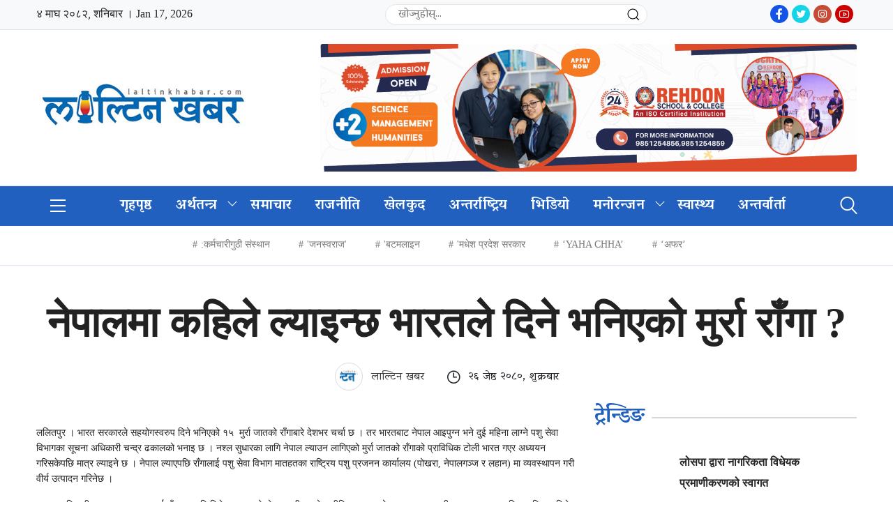

--- FILE ---
content_type: text/html; charset=UTF-8
request_url: https://laltinkhabar.com/story/1878/
body_size: 9637
content:
<!doctype html>
<!DOCTYPE html>
<html lang="en-US">
<head>
    <meta charset="UTF-8">
    <meta name="viewport" content="width=device-width, initial-scale=1, shrink-to-fit=no">
    <link href="https://fonts.googleapis.com/css2?family=Mukta:wght@400;500;600;700;800&display=swap" rel="stylesheet">
    <link href="https://fonts.googleapis.com/css2?family=Poppins:wght@400;500;600;700;800&display=swap" rel="stylesheet">
    <link rel="shortcut icon" type="image/png" href="https://laltinkhabar.com/wp-content/uploads/2023/05/laltinkhabarlogo.png"/>
    <title>नेपालमा कहिले ल्याइन्छ भारतले दिने भनिएको मुर्रा राँगा ? |  लाल्टिन खबर</title>
    <link rel="stylesheet" href="https://laltinkhabar.com/wp-content/themes/nectarpress/betal/css/jquery-ui.css">
    <link rel="stylesheet" href="https://laltinkhabar.com/wp-content/themes/nectarpress/betal/css/bootstrap.min.css">
    <link rel="stylesheet" type="text/css" href="https://laltinkhabar.com/wp-content/themes/nectarpress/betal/css/line-awesome.min.css">
    <link rel="stylesheet" type="text/css" href="https://laltinkhabar.com/wp-content/themes/nectarpress/betal/css/flaticon.css">
    <link rel="stylesheet" type="text/css" href="https://laltinkhabar.com/wp-content/themes/nectarpress/betal/css/animate.css">
    <link rel="stylesheet" href="https://laltinkhabar.com/wp-content/themes/nectarpress/betal/css/metisMenu.min.css" />
    <link rel="stylesheet" type="text/css" href="https://laltinkhabar.com/wp-content/themes/nectarpress/betal/css/lightslider.min.css">
    <link rel="stylesheet" type="text/css" href="https://laltinkhabar.com/wp-content/themes/nectarpress/betal/css/lightgallery.min.css">
    <link rel="stylesheet" type="text/css" href="https://laltinkhabar.com/wp-content/themes/nectarpress/betal/css/owl.carousel.min.css">
    <link rel="stylesheet" type="text/css" href="https://laltinkhabar.com/wp-content/themes/nectarpress/betal/css/owl.theme.default.min.css">
    <link href="https://laltinkhabar.com/wp-content/themes/nectarpress/betal/css/aos.css" rel="stylesheet">
    <link rel="stylesheet" type="text/css" href="https://laltinkhabar.com/wp-content/themes/nectarpress/style.css">
    <link rel="stylesheet" type="text/css" href="https://laltinkhabar.com/wp-content/themes/nectarpress/betal/css/responsive.css">
    <script src="https://laltinkhabar.com/wp-content/themes/nectarpress/betal/js/jquery.min.js"></script>
    <script type='text/javascript' src='https://platform-api.sharethis.com/js/sharethis.js#property=61a45ad0d0a9e10012e4def3&product=sop' async='async'></script>
    	


<meta property="og:image" content="https://laltinkhabar.com/wp-content/uploads/2023/05/laltinkhabar.jpg"  >


 <meta property="og:type" content="article" />
<meta property="og:image:width" content="" />

<meta property="og:image:height" content="" />

<meta property="og:url" content="https://laltinkhabar.com/story/1878/"  />

<meta property="og:title" content="नेपालमा कहिले ल्याइन्छ भारतले दिने भनिएको मुर्रा राँगा ?" /> 

<meta property="og:site_name" content="pradeshikkhabar" />
<meta property="og:description" content="ललितपुर । भारत सरकारले सहयोगस्वरुप दिने भनिएको १५  मुर्रा जातको राँगाबारे देशभर चर्चा छ । तर भारतबाट" />  

<meta property="fb:app_id" content="12345678" >

<meta property="fb:admins" content="" />

  </head>
<body>

    <div class="wrapper">

        <!-- Header Top Ads -->
        <div class="header-top-mobile-only-ads">
            <div class="container">
                <div class="header-ads">
                                <a href="https://rehdon.edu.np/" target="blank"><img src="https://laltinkhabar.com/wp-content/uploads/2025/07/REHDON-APPLY-NOW-BANNER-scaled.png" alt="images"></a>
                                </div>
            </div>
        </div>
        <!-- Header Top Ads End -->
        <nav class="top-nav">
           <div class="container">
                <nav uk-navbar="dropbar: true" class="top-nav-sec-title uk-navbar">
                    <div class="row" uk-grid="">
                        <div class="col-md-5">
                            <div class="date-time-today">&#2410; माघ &#2408;&#2406;&#2414;&#2408;, शनिबार ।
                                Jan 17, 2026 </div>
                        </div>
                        <div class="col-md-4">
                            <div class="search-item uk-margin-small-right uk-visible@s ">
                                <form class="uk-search uk-search-default search-menu" method="get" action="https://laltinkhabar.com/">
                                    <span class="uk-search-icon-flip uk-icon uk-search-icon" uk-search-icon="">
                                        <svg width="20" height="20" viewBox="0 0 20 20" xmlns="http://www.w3.org/2000/svg" data-svg="search-icon"><circle fill="none" stroke="#000" stroke-width="1.1" cx="9" cy="9" r="7"></circle><path fill="none" stroke="#000" stroke-width="1.1" d="M14,14 L18,18 L14,14 Z"></path></svg>
                                    </span>
                                    <input class="uk-search-input search-input-form" name="s" type="text" value="" placeholder="खोज्नुहोस्..." autocomplete="off">
                                </form>
                            </div>
                        </div>
                        <div class="col-md-3 text-right flex">
                        <div class="social-media-footer ml-2">
                             <ul>
                                 <li>
                                     <a href="https://www.facebook.com/" target="_blank"><i class="la la-facebook"></i></a>
                                 </li>
                                 <li>
                                     <a href="https://twitter.com/" target="_blank"><i class="la la-twitter"></i></a>
                                 </li>
                                 <li>
                                     <a href="https://www.instagram.com/" target="_blank"><i class="la la-instagram"></i></a>
                                 </li>
                                 <li>
                                     <a href="https://www.youtube.com/channel/UCLza3IgHp5MU8ckdkX9OQjQ" target="_blank"><i class="la la-youtube"></i></a>
                                 </li>
                             </ul>
                         </div>
                        </div>
                    </div>
                </nav>
            </div>    
        </nav>
        <!-- Header Top -->
        <div class="header-top">
            <div class="container">
                <div class="ht-wrap">
                    <div class="h-logo-wrap">
                        <div class="logo">
                            <a href="https://laltinkhabar.com/"><img src="https://laltinkhabar.com/wp-content/uploads/2023/05/laltinkhabarlogo.png"></a>
                            <span></span>
                        </div>
                        <div class="m-right">
                            <div class="search mobile-only">
                                <div class="search-box">
                                    <i class="flaticon-search"></i>
                                </div>
                                <div class="search-overlay">
                                    <div class="d-table">
                                        <div class="d-table-cell">
                                            <div class="search-overlay-layer"></div>
                                            <div class="search-overlay-layer"></div>
                                            <div class="search-overlay-layer"></div>
                                            <div class="search-overlay-close">
                                                <span class="search-overlay-close-line"></span>
                                                <span class="search-overlay-close-line"></span>
                                            </div>
                                            <div class="search-overlay-form">
                                                <form method="get" action="https://laltinkhabar.com/">
                                                    <input type="text" class="input-search" value="" name="s" placeholder="यहाँ खोज्नुहोस्  …">
                                                    <button type="submit"><i class="flaticon-search"></i></button>
                                                </form>
                                            </div>
                                        </div>
                                    </div>
                                </div>
                            </div>
                            <div class="toggle-btn mobile-only">
                                <div class="toggle-wrap">
                                    <span></span>
                                    <span></span>
                                    <span></span>
                                </div>
                            </div>
                        </div>
                    </div>
                    <div class="header-ads desktop-only">
                                                <a href="https://rehdon.edu.np/" target="_blank"><img src="https://laltinkhabar.com/wp-content/uploads/2025/07/REHDON-APPLY-NOW-BANNER-scaled.png" alt="images"></a>                                            </div>
                </div>
            </div>
        </div>
        <!-- Header Top End -->

        <!-- Header -->
        <header id="header" class="header">
            <div class="container">
                <div class="h-wrap">
                    <div class="toggle-btn desktop-only">
                        <div class="toggle-wrap">
                            <span></span>
                            <span></span>
                            <span></span>
                        </div>
                    </div>
                    <!--<div class="logo-sticky">-->
                    <!--    <a href=""><img src=""></a>-->
                    <!--</div>-->
                    <nav class="navbar navbar-expand-md navbar-light">
                        <div class="collapse navbar-collapse" id="navbarNavDropdown">
						<div class="menu-primary-menu-container"><ul id="menu_id" class="navbar-nav"><li id="menu-item-18" class="nav-item menu-item menu-item-type-custom menu-item-object-custom menu-item-home menu-item-18"><a href="https://laltinkhabar.com/" class="nav-link">गृहपृष्ठ</a></li>
<li id="menu-item-299" class="menu-item menu-item-type-taxonomy menu-item-object-category menu-item-has-children menu-item-299"><a href="https://laltinkhabar.com/story/category/economy/" class="nav-link">अर्थतन्त्र</a><button class="sub-menu-toggle" aria-expanded="false" onClick="twentytwentyoneExpandSubMenu(this)"><span class="icon-plus"><svg class="svg-icon" width="18" height="18" aria-hidden="true" role="img" focusable="false" viewBox="0 0 24 24" fill="none" xmlns="http://www.w3.org/2000/svg"><path fill-rule="evenodd" clip-rule="evenodd" d="M18 11.2h-5.2V6h-1.6v5.2H6v1.6h5.2V18h1.6v-5.2H18z" fill="currentColor"/></svg></span><span class="icon-minus"><svg class="svg-icon" width="18" height="18" aria-hidden="true" role="img" focusable="false" viewBox="0 0 24 24" fill="none" xmlns="http://www.w3.org/2000/svg"><path fill-rule="evenodd" clip-rule="evenodd" d="M6 11h12v2H6z" fill="currentColor"/></svg></span><span class="screen-reader-text">Open menu</span></button>
<ul class="sub-menu">
	<li id="menu-item-478" class="menu-item menu-item-type-taxonomy menu-item-object-category menu-item-478"><a href="https://laltinkhabar.com/story/category/gold/" class="nav-link">सुनचाँदी</a></li>
	<li id="menu-item-481" class="menu-item menu-item-type-taxonomy menu-item-object-category menu-item-481"><a href="https://laltinkhabar.com/story/category/economy/share/" class="nav-link">शेयर</a></li>
	<li id="menu-item-480" class="menu-item menu-item-type-taxonomy menu-item-object-category menu-item-480"><a href="https://laltinkhabar.com/story/category/economy/banking/" class="nav-link">बैंकिङ</a></li>
	<li id="menu-item-482" class="menu-item menu-item-type-taxonomy menu-item-object-category menu-item-482"><a href="https://laltinkhabar.com/story/category/economy/sahakari/" class="nav-link">सहकारी</a></li>
	<li id="menu-item-479" class="menu-item menu-item-type-taxonomy menu-item-object-category menu-item-479"><a href="https://laltinkhabar.com/story/category/economy/industry/" class="nav-link">उद्योग</a></li>
	<li id="menu-item-489" class="menu-item menu-item-type-taxonomy menu-item-object-category menu-item-489"><a href="https://laltinkhabar.com/story/category/economy/tourist/" class="nav-link">पर्यटन</a></li>
	<li id="menu-item-475" class="menu-item menu-item-type-taxonomy menu-item-object-category menu-item-475"><a href="https://laltinkhabar.com/story/category/economy/auto/" class="nav-link">अटो</a></li>
</ul>
</li>
<li id="menu-item-36" class="nav-item menu-item menu-item-type-taxonomy menu-item-object-category current-post-ancestor current-menu-parent current-post-parent menu-item-36"><a href="https://laltinkhabar.com/story/category/news/" class="nav-link">समाचार</a></li>
<li id="menu-item-33" class="nav-item menu-item menu-item-type-taxonomy menu-item-object-category menu-item-33"><a href="https://laltinkhabar.com/story/category/politics/" class="nav-link">राजनीति</a></li>
<li id="menu-item-29" class="nav-item menu-item menu-item-type-taxonomy menu-item-object-category menu-item-29"><a href="https://laltinkhabar.com/story/category/sports/" class="nav-link">खेलकुद</a></li>
<li id="menu-item-26" class="nav-item menu-item menu-item-type-taxonomy menu-item-object-category menu-item-26"><a href="https://laltinkhabar.com/story/category/international/" class="nav-link">अन्तर्राष्ट्रिय</a></li>
<li id="menu-item-32" class="nav-item menu-item menu-item-type-taxonomy menu-item-object-category menu-item-32"><a href="https://laltinkhabar.com/story/category/video/" class="nav-link">भिडियो</a></li>
<li id="menu-item-498" class="menu-item menu-item-type-taxonomy menu-item-object-category menu-item-has-children menu-item-498"><a href="https://laltinkhabar.com/story/category/entertainment/" class="nav-link">मनोरन्जन</a><button class="sub-menu-toggle" aria-expanded="false" onClick="twentytwentyoneExpandSubMenu(this)"><span class="icon-plus"><svg class="svg-icon" width="18" height="18" aria-hidden="true" role="img" focusable="false" viewBox="0 0 24 24" fill="none" xmlns="http://www.w3.org/2000/svg"><path fill-rule="evenodd" clip-rule="evenodd" d="M18 11.2h-5.2V6h-1.6v5.2H6v1.6h5.2V18h1.6v-5.2H18z" fill="currentColor"/></svg></span><span class="icon-minus"><svg class="svg-icon" width="18" height="18" aria-hidden="true" role="img" focusable="false" viewBox="0 0 24 24" fill="none" xmlns="http://www.w3.org/2000/svg"><path fill-rule="evenodd" clip-rule="evenodd" d="M6 11h12v2H6z" fill="currentColor"/></svg></span><span class="screen-reader-text">Open menu</span></button>
<ul class="sub-menu">
	<li id="menu-item-506" class="menu-item menu-item-type-taxonomy menu-item-object-category menu-item-506"><a href="https://laltinkhabar.com/story/category/photo-feature/" class="nav-link">फिचर</a></li>
	<li id="menu-item-508" class="menu-item menu-item-type-taxonomy menu-item-object-category menu-item-508"><a href="https://laltinkhabar.com/story/category/life-style/" class="nav-link">जिवन शैली</a></li>
</ul>
</li>
<li id="menu-item-510" class="menu-item menu-item-type-taxonomy menu-item-object-category menu-item-510"><a href="https://laltinkhabar.com/story/category/health/" class="nav-link">स्वास्थ्य</a></li>
<li id="menu-item-507" class="menu-item menu-item-type-taxonomy menu-item-object-category menu-item-507"><a href="https://laltinkhabar.com/story/category/interview/" class="nav-link">अन्तर्वार्ता</a></li>
</ul></div>                        </div>
                    </nav>
                    <div class="header-right">
                        <div class="search desktop-only">
                            <div class="search-box">
                                <i class="flaticon-search"></i>
                            </div>
                            <div class="search-overlay">
                                <div class="d-table">
                                    <div class="d-table-cell">
                                        <div class="search-overlay-layer"></div>
                                        <div class="search-overlay-layer"></div>
                                        <div class="search-overlay-layer"></div>
                                        <div class="search-overlay-close">
                                            <span class="search-overlay-close-line"></span>
                                            <span class="search-overlay-close-line"></span>
                                        </div>
                                        <div class="search-overlay-form">
                                            <form method="get" action="https://laltinkhabar.com/">
                                                <input type="text" class="input-search" value="" name="s" placeholder="यहाँ खोज्नुहोस्  …">
                                                <button type="submit"><i class="flaticon-search"></i></button>
                                            </form>
                                        </div>
                                    </div>
                                </div>
                            </div>
                        </div>
                    </div>
                </div>
            </div>
        </header>
        <!-- Header End -->

        <!-- Mobile Menu -->
        <div id="mySidenav" class="sidenav">
            <div class="mobile-logo">
                <a href="https://laltinkhabar.com/"><img src="https://laltinkhabar.com/wp-content/uploads/2023/05/laltinkhabarlogo.png"></a>
                <a href="javascript:void(0)" id="close-btn" class="closebtn">&times;</a>
            </div>
            <div class="no-bdr1">
			<div class="menu-footer-menu-container"><ul id="menu1" class="menu"><li id="menu-item-1060" class="menu-item menu-item-type-taxonomy menu-item-object-category menu-item-1060"><a href="https://laltinkhabar.com/story/category/politics/">राजनीति</a></li>
<li id="menu-item-1040" class="menu-item menu-item-type-taxonomy menu-item-object-category menu-item-1040"><a href="https://laltinkhabar.com/story/category/economy/">अर्थतन्त्र</a></li>
<li id="menu-item-1063" class="menu-item menu-item-type-taxonomy menu-item-object-category menu-item-1063"><a href="https://laltinkhabar.com/story/category/education/">शिक्षा</a></li>
<li id="menu-item-1068" class="menu-item menu-item-type-taxonomy menu-item-object-category menu-item-1068"><a href="https://laltinkhabar.com/story/category/health/">स्वास्थ्य</a></li>
<li id="menu-item-1066" class="menu-item menu-item-type-taxonomy menu-item-object-category menu-item-1066"><a href="https://laltinkhabar.com/story/category/technology/">सूचना प्रविधि</a></li>
<li id="menu-item-1038" class="menu-item menu-item-type-taxonomy menu-item-object-category menu-item-1038"><a href="https://laltinkhabar.com/story/category/international/">अन्तर्राष्ट्रिय</a></li>
<li id="menu-item-1050" class="menu-item menu-item-type-taxonomy menu-item-object-category menu-item-1050"><a href="https://laltinkhabar.com/story/category/sports/">खेलकुद</a></li>
<li id="menu-item-1062" class="menu-item menu-item-type-taxonomy menu-item-object-category menu-item-1062"><a href="https://laltinkhabar.com/story/category/opinion/">विचार</a></li>
<li id="menu-item-1039" class="menu-item menu-item-type-taxonomy menu-item-object-category menu-item-1039"><a href="https://laltinkhabar.com/story/category/interview/">अन्तर्वार्ता</a></li>
<li id="menu-item-1042" class="menu-item menu-item-type-taxonomy menu-item-object-category menu-item-1042"><a href="https://laltinkhabar.com/story/category/economy/industry/">उद्योग</a></li>
<li id="menu-item-1049" class="menu-item menu-item-type-taxonomy menu-item-object-category current-post-ancestor current-menu-parent current-post-parent menu-item-1049"><a href="https://laltinkhabar.com/story/category/agriculture/">कृषि</a></li>
<li id="menu-item-1051" class="menu-item menu-item-type-taxonomy menu-item-object-category menu-item-1051"><a href="https://laltinkhabar.com/story/category/life-style/">जिवन शैली</a></li>
</ul></div>            </div>
        </div>
        <!-- Mobile Menu End -->
<!-- Has News -->
<div class="has-news">
    <div class="container">
        <div class="has-news-wrap mt-3 mb-3">
                    <ul>
                                <li><a href="https://laltinkhabar.com/story/tag/%e0%a4%95%e0%a4%b0%e0%a5%8d%e0%a4%ae%e0%a4%9a%e0%a4%be%e0%a4%b0%e0%a5%80%e0%a4%97%e0%a5%81%e0%a4%a0%e0%a5%80-%e0%a4%b8%e0%a4%82%e0%a4%b8%e0%a5%8d%e0%a4%a5%e0%a4%be%e0%a4%a8/ ">:कर्मचारीगुठी संस्थान</a></li>
                                <li><a href="https://laltinkhabar.com/story/tag/%e0%a4%9c%e0%a4%a8%e0%a4%b8%e0%a5%8d%e0%a4%b5%e0%a4%b0%e0%a4%be%e0%a4%9c/ ">'जनस्वराज'</a></li>
                                <li><a href="https://laltinkhabar.com/story/tag/%e0%a4%ac%e0%a4%9f%e0%a4%ae%e0%a4%b2%e0%a4%be%e0%a4%87%e0%a4%a8/ ">'बटमलाइन</a></li>
                                <li><a href="https://laltinkhabar.com/story/tag/%e0%a4%ae%e0%a4%a7%e0%a5%87%e0%a4%b6-%e0%a4%aa%e0%a5%8d%e0%a4%b0%e0%a4%a6%e0%a5%87%e0%a4%b6-%e0%a4%b8%e0%a4%b0%e0%a4%95%e0%a4%be%e0%a4%b0/ ">'मधेश प्रदेश सरकार</a></li>
                                <li><a href="https://laltinkhabar.com/story/tag/yaha-chha/ ">‘YAHA CHHA’</a></li>
                                <li><a href="https://laltinkhabar.com/story/tag/%e0%a4%85%e0%a4%ab%e0%a4%b0/ ">‘अफर’</a></li>
                            </ul>
        </div>
    </div>
</div>
<!-- Has News End -->

<section class="breaking mt mb">
    <div class="container">
                </div>
</section>

<script>

(function() {

current_page = window.location.href;

navlinks = document.getElementsByClassName("nav-link");

active_page = document.getElementsByClassName("nav-link-active")[0];

if (active_page) {

active_page.classList.remove("nav-link-active");

}



for (i=0; i < navlinks.length; i++) {

if (navlinks[i].href == current_page) {

  navlinks[i].classList.add("nav-link-active");

  break;

}

}

})();

</script>   <!-- Single Page -->
        <section class="single-page mt mb">
            <div class="container">
                <div class="row">
                                        <div class="col-lg-12 col-md-12 one-post">
                        <div class="single-main">
                            <div class="row">
                                                            </div>
                            <h1>नेपालमा कहिले ल्याइन्छ भारतले दिने भनिएको मुर्रा राँगा ?</h1>
                            <div class="meta">
                                <ul>
								                                        <li><a href="#"><img src="https://laltinkhabar.com/wp-content/uploads/2023/05/laltinkhabarlogo.png" alt="images">  लाल्टिन खबर   </a></li>
                                                                        <li>
                                        <i class="las la-clock"></i>
										                                    <!-- 3 years अगाडि -->
                                    &#2408;&#2412; जेष्ठ &#2408;&#2406;&#2414;&#2406;, शुक्रबार                                                                        </li>
                                </ul>
                                <div class="social-share">
                                    <div class="sharethis-inline-share-buttons"></div>
                                </div>
                            </div>
                            <div class="row">
                                                            </div>
                            <div class="row">
                                <div class="col-lg-8 col-md-12">
                                    <div class="single-main-content">
                                        <div class="single-featured-img">
                                                                                    </div>
                                                                            
                                        <div class="single-desc">
                                        
                                        <div class="row">
                                                                                    </div>
										<p>ललितपुर । भारत सरकारले सहयोगस्वरुप दिने भनिएको १५  मुर्रा जातको राँगाबारे देशभर चर्चा छ । तर भारतबाट नेपाल आइपुग्न भने दुई महिना लाग्ने पशु सेवा विभागका सूचना अधिकारी चन्द्र ढकालको भनाइ छ । नश्ल सुधारका लागि नेपाल ल्याउन लागिएको मुर्रा जातको राँगाको प्राविधिक टोली भारत गएर अध्ययन गरिसकेपछि मात्र ल्याइने छ । नेपाल ल्याएपछि राँगालाई पशु सेवा विभाग मातहतका राष्ट्रिय पशु प्रजनन कार्यालय (पोखरा, नेपालगञ्ज र लहान) मा व्यवस्थापन गरी वीर्य उत्पादन गरिनेछ ।</p>
<p>सूचना अधिकारी ढकालका अनुसार मुर्रा राँगाका लागि विशेष प्रकारको गोठ र उनीहरूको शारीरिक बनावटको आधारमा दानापानी व्यवस्थापनका लागि पशु विज्ञ खटिने छन् ।  ढकालले भने, “स्थानीयस्तरबाट आएको जानकारीअनुसार मुर्रा भैँसीको मूल्य रु २० देखि २२ लाखसम्म पर्छ । स्थानीय भैँसीले एक बेतमा एक हजार लिटर जति दूध दिन सक्छन् भने मुर्रा राँगाबाट नश्ल सुधार भए दूध उत्पादनमा तीन गुणाले बढाउन सकिन्छ ।”</p>                                                                                        <div class="row">
                                                                                            </div>
                                        
<p>उन्नत नश्लका मुर्रा राँगाबाट वीर्य सङ्कलन गरी देशभरिका किसानका गोठमा पुर्याइ भैँसीमा कृत्रिम गर्भाधान गराई नश्ल सुधार गरिनेछ । भैँसीपालन पेसाबाट किसानपछि हट्दै गएको अवस्थामा आउने दिनमा भैँसीको नश्ल सुधारको कारण किसानलाई फाइदा पुग्ने विश्वास गरिएको छ ।रासस</p>
</p>                                    
                                    
                                            
                                        </div>
                                    </div>
                                </div>
                                <div class="col-lg-4 col-md-12">
                                                                        <div class="row">
                                                                            </div>
                                    <div class="single-right-sidebar">
                                        <div class="trending-news">
                                            <div class="main-title">
                                                <h3>ट्रेन्डिङ</h3>
                                                <!-- <a href="#">सबै <i class="las la-arrow-circle-right"></i></a> -->
                                            </div>
                                            <div class="category-news">
											                                                <ul>
													                                                    <li>
                                                        <div class="category-news-img">
                                                            <a href="https://laltinkhabar.com/story/1490/"></a>
                                                        </div>
                                                        <div class="category-news-content">
                                                            <h3>
                                                                <a href="https://laltinkhabar.com/story/1490/">
                                                                    लोसपा द्वारा नागरिकता विधेयक प्रमाणीकरणको स्वागत                                                                </a>
                                                            </h3>
                                                        </div>
                                                    </li>
                                                                                                       <li>
                                                        <div class="category-news-img">
                                                            <a href="https://laltinkhabar.com/story/1618/"></a>
                                                        </div>
                                                        <div class="category-news-content">
                                                            <h3>
                                                                <a href="https://laltinkhabar.com/story/1618/">
                                                                    दुर्घटना अपडेट: सुनकोशी नदीमा बेपत्ता तीनको पहिचान खुल्यो                                                                </a>
                                                            </h3>
                                                        </div>
                                                    </li>
                                                                                                       <li>
                                                        <div class="category-news-img">
                                                            <a href="https://laltinkhabar.com/story/1624/"></a>
                                                        </div>
                                                        <div class="category-news-content">
                                                            <h3>
                                                                <a href="https://laltinkhabar.com/story/1624/">
                                                                    वैदेशिक रोजगारीमा जाने श्रमिकका लागि अभिमुखीकरण                                                                </a>
                                                            </h3>
                                                        </div>
                                                    </li>
                                                                                                       <li>
                                                        <div class="category-news-img">
                                                            <a href="https://laltinkhabar.com/story/1667/"></a>
                                                        </div>
                                                        <div class="category-news-content">
                                                            <h3>
                                                                <a href="https://laltinkhabar.com/story/1667/">
                                                                    विगतको भन्दा परिणाममूखीः ईपीजीको विषयमा कुरा राखेको :सीमा विवादबारे भारतसँग खुलेरै छलफल: प्रधानमन्त्री प्रचण्ड                                                                </a>
                                                            </h3>
                                                        </div>
                                                    </li>
                                                                                                       <li>
                                                        <div class="category-news-img">
                                                            <a href="https://laltinkhabar.com/story/1680/"></a>
                                                        </div>
                                                        <div class="category-news-content">
                                                            <h3>
                                                                <a href="https://laltinkhabar.com/story/1680/">
                                                                    ५२ दलले गरेनन् लेखा परीक्षण सार्वजनिक                                                                </a>
                                                            </h3>
                                                        </div>
                                                    </li>
                                                                                                   </ul>
                                            </div>
                                        </div>
                                                                                <div class="row">
                                                                                    </div>
                                    </div>
                                </div>
                            </div>
                        </div>
                    </div>
                    					                </div>
            </div>
        </section>
        <!-- Single Page End -->
                <div class="container">
            <div class="row">
                            </div>
        </div>
        <section>
            <div class="container">
                <div class="row">
                    <div class="fb-comments" data-href="https://www.facebook.com/nectardigit" data-width="" data-numposts="5"></div>
                </div>
            </div>
        </section>
        <!-- Related News -->
        <section class="related-news mt mb">
            <div class="container">
                <div class="main-title">
                    <h3>थप समाचार</h3>
                    <a href="#">सबै <i class="las la-braille"></i></a>
                </div>
				                <div class="row">
				<div class="col-lg-3 col-md-4 col-sm-6">
    <div class="thumb-wrap">
        <div class="thumb-img">
            <a href="https://laltinkhabar.com/story/50402/"><img width="1568" height="1045" src="https://laltinkhabar.com/wp-content/uploads/2026/01/FB_IMG_1768423384905-1-1568x1045.jpg" class="attachment-post-thumbnail size-post-thumbnail wp-post-image" alt="" decoding="async" loading="lazy" srcset="https://laltinkhabar.com/wp-content/uploads/2026/01/FB_IMG_1768423384905-1-1568x1045.jpg 1568w, https://laltinkhabar.com/wp-content/uploads/2026/01/FB_IMG_1768423384905-1-300x200.jpg 300w, https://laltinkhabar.com/wp-content/uploads/2026/01/FB_IMG_1768423384905-1-1024x683.jpg 1024w, https://laltinkhabar.com/wp-content/uploads/2026/01/FB_IMG_1768423384905-1-768x512.jpg 768w, https://laltinkhabar.com/wp-content/uploads/2026/01/FB_IMG_1768423384905-1-1536x1024.jpg 1536w, https://laltinkhabar.com/wp-content/uploads/2026/01/FB_IMG_1768423384905-1.jpg 2048w" sizes="auto, (max-width: 1568px) 100vw, 1568px" style="width:100%;height:66.65%;max-width:2048px;" /></a>
        </div>
        <div class="thumb-content">
            <h3><a href="https://laltinkhabar.com/story/50402/">विशेष महाधिवेशनलाई निर्वाचन आयोगले दियो वैधानिकता, अब गगन थापा कांग्रेस सभापति</a></h3>
        </div>
    </div>
</div>
<div class="col-lg-3 col-md-4 col-sm-6">
    <div class="thumb-wrap">
        <div class="thumb-img">
            <a href="https://laltinkhabar.com/story/50400/"><img width="840" height="559" src="https://laltinkhabar.com/wp-content/uploads/2025/09/jiil-prahari-parisar-ktm_eWqFxViQ7j.jpg" class="attachment-post-thumbnail size-post-thumbnail wp-post-image" alt="" decoding="async" loading="lazy" srcset="https://laltinkhabar.com/wp-content/uploads/2025/09/jiil-prahari-parisar-ktm_eWqFxViQ7j.jpg 840w, https://laltinkhabar.com/wp-content/uploads/2025/09/jiil-prahari-parisar-ktm_eWqFxViQ7j-300x200.jpg 300w, https://laltinkhabar.com/wp-content/uploads/2025/09/jiil-prahari-parisar-ktm_eWqFxViQ7j-768x511.jpg 768w" sizes="auto, (max-width: 840px) 100vw, 840px" style="width:100%;height:66.55%;max-width:840px;" /></a>
        </div>
        <div class="thumb-content">
            <h3><a href="https://laltinkhabar.com/story/50400/">निर्वाचन प्रहरी हुन एक लाख ७२ हजार ८७७ जनाको आवेदन, ३६ जिल्लामा मागभन्दा कम</a></h3>
        </div>
    </div>
</div>
<div class="col-lg-3 col-md-4 col-sm-6">
    <div class="thumb-wrap">
        <div class="thumb-img">
            <a href="https://laltinkhabar.com/story/50398/"><img width="1568" height="1045" src="https://laltinkhabar.com/wp-content/uploads/2024/02/purna-khadaka-1568x1045.jpg" class="attachment-post-thumbnail size-post-thumbnail wp-post-image" alt="" decoding="async" loading="lazy" srcset="https://laltinkhabar.com/wp-content/uploads/2024/02/purna-khadaka-1568x1045.jpg 1568w, https://laltinkhabar.com/wp-content/uploads/2024/02/purna-khadaka-300x200.jpg 300w, https://laltinkhabar.com/wp-content/uploads/2024/02/purna-khadaka-1024x682.jpg 1024w, https://laltinkhabar.com/wp-content/uploads/2024/02/purna-khadaka-768x512.jpg 768w, https://laltinkhabar.com/wp-content/uploads/2024/02/purna-khadaka-1536x1023.jpg 1536w, https://laltinkhabar.com/wp-content/uploads/2024/02/purna-khadaka.jpg 1600w" sizes="auto, (max-width: 1568px) 100vw, 1568px" style="width:100%;height:66.63%;max-width:1600px;" /></a>
        </div>
        <div class="thumb-content">
            <h3><a href="https://laltinkhabar.com/story/50398/">पूर्णबहादुरको दाबीः विशेष महाधिवेशन गर्ने अधिकार केन्द्रीय समितिलाई मात्र छ</a></h3>
        </div>
    </div>
</div>
<div class="col-lg-3 col-md-4 col-sm-6">
    <div class="thumb-wrap">
        <div class="thumb-img">
            <a href="https://laltinkhabar.com/story/50396/"><img width="840" height="500" src="https://laltinkhabar.com/wp-content/uploads/2025/07/balen-shah_mayor-ktm-.jpg" class="attachment-post-thumbnail size-post-thumbnail wp-post-image" alt="" decoding="async" loading="lazy" srcset="https://laltinkhabar.com/wp-content/uploads/2025/07/balen-shah_mayor-ktm-.jpg 840w, https://laltinkhabar.com/wp-content/uploads/2025/07/balen-shah_mayor-ktm--300x179.jpg 300w, https://laltinkhabar.com/wp-content/uploads/2025/07/balen-shah_mayor-ktm--768x457.jpg 768w" sizes="auto, (max-width: 840px) 100vw, 840px" style="width:100%;height:59.52%;max-width:840px;" /></a>
        </div>
        <div class="thumb-content">
            <h3><a href="https://laltinkhabar.com/story/50396/">बालेनले भने, ‘अब राष्ट्र निर्माणको यात्रामा अघि बढ्ने समय’</a></h3>
        </div>
    </div>
</div>
<div class="col-lg-3 col-md-4 col-sm-6">
    <div class="thumb-wrap">
        <div class="thumb-img">
            <a href="https://laltinkhabar.com/story/50392/"><img width="1038" height="581" src="https://laltinkhabar.com/wp-content/uploads/2025/07/517739870_1514595949521976_1434862424791166365_n.jpg" class="attachment-post-thumbnail size-post-thumbnail wp-post-image" alt="" decoding="async" loading="lazy" srcset="https://laltinkhabar.com/wp-content/uploads/2025/07/517739870_1514595949521976_1434862424791166365_n.jpg 1038w, https://laltinkhabar.com/wp-content/uploads/2025/07/517739870_1514595949521976_1434862424791166365_n-300x168.jpg 300w, https://laltinkhabar.com/wp-content/uploads/2025/07/517739870_1514595949521976_1434862424791166365_n-1024x573.jpg 1024w, https://laltinkhabar.com/wp-content/uploads/2025/07/517739870_1514595949521976_1434862424791166365_n-768x430.jpg 768w" sizes="auto, (max-width: 1038px) 100vw, 1038px" style="width:100%;height:55.97%;max-width:1038px;" /></a>
        </div>
        <div class="thumb-content">
            <h3><a href="https://laltinkhabar.com/story/50392/">ग्लोबल आईएमई बैंकको ग्लोबल हाट बजार ५०औँ हप्तामा प्रवेश</a></h3>
        </div>
    </div>
</div>
<div class="col-lg-3 col-md-4 col-sm-6">
    <div class="thumb-wrap">
        <div class="thumb-img">
            <a href="https://laltinkhabar.com/story/50389/"><img width="1280" height="854" src="https://laltinkhabar.com/wp-content/uploads/2026/01/received_2478095369254163.jpeg" class="attachment-post-thumbnail size-post-thumbnail wp-post-image" alt="" decoding="async" loading="lazy" srcset="https://laltinkhabar.com/wp-content/uploads/2026/01/received_2478095369254163.jpeg 1280w, https://laltinkhabar.com/wp-content/uploads/2026/01/received_2478095369254163-300x200.jpeg 300w, https://laltinkhabar.com/wp-content/uploads/2026/01/received_2478095369254163-1024x683.jpeg 1024w, https://laltinkhabar.com/wp-content/uploads/2026/01/received_2478095369254163-768x512.jpeg 768w" sizes="auto, (max-width: 1280px) 100vw, 1280px" style="width:100%;height:66.72%;max-width:1280px;" /></a>
        </div>
        <div class="thumb-content">
            <h3><a href="https://laltinkhabar.com/story/50389/">कसैले अर्कोविरुद्ध ‘नो नट अगेन’ भन्ने नारा प्रयोग गर्न पाइँदैन: निर्वाचन आयोग</a></h3>
        </div>
    </div>
</div>
<div class="col-lg-3 col-md-4 col-sm-6">
    <div class="thumb-wrap">
        <div class="thumb-img">
            <a href="https://laltinkhabar.com/story/50385/"><img width="840" height="420" src="https://laltinkhabar.com/wp-content/uploads/2025/05/raju-pandeyktm.jpg" class="attachment-post-thumbnail size-post-thumbnail wp-post-image" alt="" decoding="async" loading="lazy" srcset="https://laltinkhabar.com/wp-content/uploads/2025/05/raju-pandeyktm.jpg 840w, https://laltinkhabar.com/wp-content/uploads/2025/05/raju-pandeyktm-300x150.jpg 300w, https://laltinkhabar.com/wp-content/uploads/2025/05/raju-pandeyktm-768x384.jpg 768w" sizes="auto, (max-width: 840px) 100vw, 840px" style="width:100%;height:50%;max-width:840px;" /></a>
        </div>
        <div class="thumb-content">
            <h3><a href="https://laltinkhabar.com/story/50385/">काठमाडौँ महानगरका प्रहरी प्रमुख राजु पाण्डेले दिए पदबाट राजीनामा</a></h3>
        </div>
    </div>
</div>
<div class="col-lg-3 col-md-4 col-sm-6">
    <div class="thumb-wrap">
        <div class="thumb-img">
            <a href="https://laltinkhabar.com/story/50382/"><img width="1266" height="630" src="https://laltinkhabar.com/wp-content/uploads/2026/01/BHaratpur_prasashakiya-bhawan-prachand-udghatan.gif" class="attachment-post-thumbnail size-post-thumbnail wp-post-image" alt="" decoding="async" loading="lazy" style="width:100%;height:49.76%;max-width:1266px;" /></a>
        </div>
        <div class="thumb-content">
            <h3><a href="https://laltinkhabar.com/story/50382/">भरतपुर महानगरपालिकाको प्रमुख प्रशासकीय भवनको ‘प्रचण्ड’ले गरे उद्घाटन</a></h3>
        </div>
    </div>
</div>
                    
                </div>
            </div>
        </section>
        <!-- Related News End -->

			</main><!-- #main -->
		</div><!-- #primary -->
	</div><!-- #content -->

	<!--  -->

	<!-- Footer -->
	<footer class="footer">
            <div class="container">
                <div class="footer-wrap">
                    <div class="row">
                    <div class="col-lg-4 col-md-12 col-sm-12 col-xs-12 pr-10 bdr-right">
                        <div class="logo">
                            <a href="https://laltinkhabar.com/"><img src="https://laltinkhabar.com/wp-content/uploads/2023/05/laltinkhabarlogo.png"></a>
                        </div>
                                                                                 <p class="uk-position-relative"><p>जे. पी. मार्ग, ठमेल, काठमाडौँ , नेपाल</p>
<p>फोन : +९७७-१-४२५९१२३<br />
इमेल: <a href="/cdn-cgi/l/email-protection" class="__cf_email__" data-cfemail="cca0ada0b8a5a2a7a4adaeadbe8caba1ada5a0e2afa3a1">[email&#160;protected]</a><br />
सूचना विभाग दर्ता नंः १०१९ / ०७५-७६</p>
</p>
                                                  <div class="social-media-footer in_footer_social_share">
                             <ul>
                                 <li>
                                     <a href="https://www.facebook.com/" target="_blank"><i class="la la-facebook"></i></a>
                                 </li>
                                 <li>
                                     <a href="https://twitter.com/" target="_blank"><i class="la la-twitter"></i></a>
                                 </li>
                                 <li>
                                     <a href="https://www.instagram.com/" target="_blank"><i class="la la-instagram"></i></a>
                                 </li>
                                 <li>
                                     <a href="https://www.youtube.com/channel/UCLza3IgHp5MU8ckdkX9OQjQ" target="_blank"><i class="la la-youtube"></i></a>
                                 </li>
                             </ul>
                         </div>
                    </div>
                    <div class="col-lg-8 col-md-12 col-sm-12 col-xs-12">
                        <div class="row">
                            <div class="col-md-4 col-sm-4 col-xs-12">
                                <div class="footer-link">
                                    <h4 class="footer-heading">हाम्रो बारे </h4>
                                    <ul>
                                        <li><a href="">Home </a></li>
                                        <li><a href="https://laltinkhabar.com/contact/">About Us</a></li>
                                        <li><a href="https://laltinkhabar.com/our-team">Team</a></li>
                                        <li><a href="https://laltinkhabar.com/privacy-policy/">Privacy Policy</a></li>
                                        <li><a href="https://laltinkhabar.com/contact/">Contact Us</a></li>
                                    </ul>
                                </div>
                            </div>
                            <div class="col-md-8 col-sm-8 col-xs-12">
                                <h4 class="footer-heading">हाम्रो टिम </h4>
                                <div class="footer-member">
                                                                                                                                                <div class="member">
                                                                                <span>अध्यक्ष</span>
                                                                                तासी गुरुङ                                     </div>
                                                                                                                                                <div class="member">
                                                                                <span>प्रधान सम्पादक</span>
                                                                                सरोज थापा                                    </div>
                                                                                                                                                <div class="member">
                                                                                <span>निर्देशक</span>
                                                                                सोनम गुरुङ                                     </div>
                                                                                                                                                <div class="member">
                                                                                <span>सह सम्पादक</span>
                                                                                अभिषेक अर्याल                                    </div>
                                                                                                                                                <div class="member">
                                                                                <span>प्रेस प्रतिनिधि</span>
                                                                                माधव अर्याल                                    </div>
                                                                                                                                                <div class="member">
                                                                                <span>उप-सम्पादक</span>
                                                                                दिपक रिमाल                                    </div>
                                                                                                                                                <div class="member">
                                                                                <span>संवाददाता/News Desk/डिजाइनर</span>
                                                                                कुसुम भण्डारी                                    </div>
                                                                                                                                                <div class="member">
                                                                                <span>संवाददाता</span>
                                                                                दिलिप वि.क.                                    </div>
                                                                                                                                                <div class="member">
                                                                                <span>संवाददाता</span>
                                                                                अशोक उप्रेती                                    </div>
                                                                                                                                                <div class="member">
                                                                                <span>मधेश इनचार्ज</span>
                                                                                कामरेन्द्र बर्मा                                    </div>
                                                                    </div>
                                <a class="btn btn-team" href="https://laltinkhabar.com/our-team">पुरा हेर्नुहोस् </a>
                            </div>
                            <div class="col-md-12 col-sm-12 col-xs-12">
                                <div class="footer-cta">
                                    <div class="uk-flex uk-flex-center uk-flex-wrap uk-flex-middle">
                                    
                                                                                <b>For Advertisement</b>
                                        <div class="footer-cta-detail">
                                        <div>
                                        <p>जे. पी. मार्ग, ठमेल, काठमाडौँ , नेपाल</p>
<p>फोन : +९७७-१-४२५९१२३<br />
इमेल: <a href="/cdn-cgi/l/email-protection" class="__cf_email__" data-cfemail="cba7aaa7bfa2a5a0a3aaa9aab98baca6aaa2a7e5a8a4a6">[email&#160;protected]</a><br />
सूचना विभाग दर्ता नंः १०१९ / ०७५-७६</p>
                                        </div>
                                        </div>
                                                                            </div>
                                </div>
                            </div>
                        </div>
                    </div>
                    </div>
                </div>
            </div>
        </footer>
        <!-- Footer End -->

        <!-- Footer Bottom -->
        <section class="footer-bottom">
            <div class="container">
                <div class="fb-wrap">
                    <div class="fb-content">
                        <ul class="footer-text-btn">
                            <li>
                                <span>© २०२२ सर्वाधिकार सुरक्षित www.laltinkhabar.com</span>
                            </li>
                            <li>
                                <span><a href="www.itarrow.com.np" target="_blank"></a></span>
                            </li>
                        </ul>
                    </div>
                </div>
            </div>
        </section>
        <!-- Footer Bottom End -->

        <!-- Scroll Top -->
        <div class="go-top">
            <div class="pulse">
                <i class="las la-angle-up"></i>
            </div>
        </div>
        <!-- Scroll Top End -->

    </div>
 
    <script data-cfasync="false" src="/cdn-cgi/scripts/5c5dd728/cloudflare-static/email-decode.min.js"></script><script src="https://laltinkhabar.com/wp-content/themes/nectarpress/betal/js/jquery-ui.js"></script>
    <script src="https://laltinkhabar.com/wp-content/themes/nectarpress/betal/js/popper.min.js"></script>
    <script src="https://laltinkhabar.com/wp-content/themes/nectarpress/betal/js/bootstrap.bundle.min.js"></script>
    <script src="https://laltinkhabar.com/wp-content/themes/nectarpress/betal/js/owl.carousel.min.js"></script>
    <script src="https://laltinkhabar.com/wp-content/themes/nectarpress/betal/js/aos.js"></script>
    <script src="https://laltinkhabar.com/wp-content/themes/nectarpress/betal/js/metisMenu.min.js"></script>
    <script src="https://laltinkhabar.com/wp-content/themes/nectarpress/betal/js/lightslider.min.js"></script>
    <script src="https://laltinkhabar.com/wp-content/themes/nectarpress/betal/js/lightgallery-all.min.js"></script>
    <script src="https://laltinkhabar.com/wp-content/themes/nectarpress/betal/js/custom.js"></script>
<script defer src="https://static.cloudflareinsights.com/beacon.min.js/vcd15cbe7772f49c399c6a5babf22c1241717689176015" integrity="sha512-ZpsOmlRQV6y907TI0dKBHq9Md29nnaEIPlkf84rnaERnq6zvWvPUqr2ft8M1aS28oN72PdrCzSjY4U6VaAw1EQ==" data-cf-beacon='{"version":"2024.11.0","token":"b18e0f28554d4aae956123455ced07ad","r":1,"server_timing":{"name":{"cfCacheStatus":true,"cfEdge":true,"cfExtPri":true,"cfL4":true,"cfOrigin":true,"cfSpeedBrain":true},"location_startswith":null}}' crossorigin="anonymous"></script>
</body>
</html><style>
#st-1 {
    margin-left: 60px;
    z-index: 99;
}
</style>
<script type="text/javascript">
    function hideMessagem() {
        document.getElementById("messagem").style.display="none"; 
    }
    function showMessagem() {
        document.getElementById("messagem1").style.display="block"; 
    }
    function startTimer1() { 
        var tim = window.setTimeout("hideMessagem()", 10000);  // 5000 milliseconds = 5 seconds
        var tim = window.setTimeout("showMessagem()", 1000);
    }
</script>
           <div id="messagem1" style="display:none"></div>
<style>
    .add-head img {
    width: 200px;
}

.add-head {
    text-align: center;
}
    #messagem{
        display:block;
        background:#fff;
        height:100%;
        width:100%;
        position:fixed;
        z-index:999999;
        top:0px;
        right:0px;
        left:0px;
        bottom:0px;
        text-align:center;   
        overflow: scroll;
    }
    .add-img img {
        margin: auto;
        padding: 5px;
        background: #fff;
        border: 4px double #444;
        width: 30%;
    }
    
    .add-img {
        display: inline-block;
        width: 100%;
    }
    .add-txt h1 {
        position: absolute;
        left: 10%;
        font-size: 17px;
        text-transform: uppercase;
        color: #797979;
    }
    .add-text a {
        line-height: 6px;
        background: #f00;
        position: relative;
        padding: 10px 10px;
        color: #fff;
        font-weight: 900;
        font-family: inherit;
        letter-spacing: 2px;
        margin-bottom: 2px;
        border: 2px solid #fff;
    }
    
    .add-text h1 {
        position: absolute;
        left: 10%;
        font-size: 18px;
        line-height: 30px;
        color: #000;
    }
    .add-text {
        display: inline-block;
        width: auto;
        position: relative;
        padding: 20px;
    }
        
</style><!-- WP Fastest Cache file was created in 0.510 seconds, on January 17, 2026 @ 9:30 am --><!-- need to refresh to see cached version -->